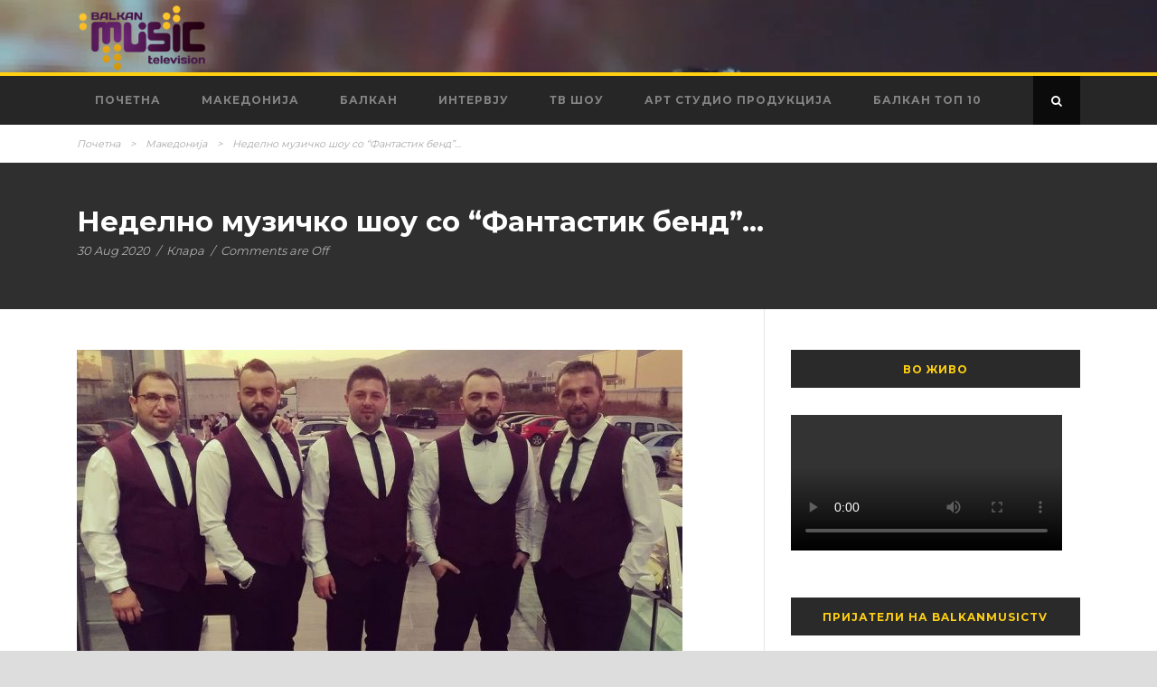

--- FILE ---
content_type: text/html; charset=UTF-8
request_url: http://balkanmusic.tv/%D0%BD%D0%B5%D0%B4%D0%B5%D0%BB%D0%BD%D0%BE-%D0%BC%D1%83%D0%B7%D0%B8%D1%87%D0%BA%D0%BE-%D1%88%D0%BE%D1%83-%D1%81%D0%BE-%D1%84%D0%B0%D0%BD%D1%82%D0%B0%D1%81%D1%82%D0%B8%D0%BA-%D0%B1%D0%B5%D0%BD/
body_size: 13595
content:
<!DOCTYPE html>
<!--[if IE 7]><html class="ie ie7 ltie8 ltie9" dir="ltr" lang="en-US"
	prefix="og: https://ogp.me/ns#" ><![endif]-->
<!--[if IE 8]><html class="ie ie8 ltie9" dir="ltr" lang="en-US"
	prefix="og: https://ogp.me/ns#" ><![endif]-->
<!--[if !(IE 7) | !(IE 8)  ]><!-->
<html dir="ltr" lang="en-US"
	prefix="og: https://ogp.me/ns#" >
<!--<![endif]-->

<head>
	<meta name="google-site-verification" content="goievCyylqcmqH6IA7ZObjaJt-8Jln9Qfa32PFK-t-4" />
	<meta charset="UTF-8" />
	<meta name="viewport" content="initial-scale=1.0" />	
		
	<link rel="pingback" href="http://balkanmusic.tv/xmlrpc.php" />
	<title>Неделно музичко шоу со “Фантастик бенд”… - BalkanMusicTV</title>
<style>
	/* Custom BSA_PRO Styles */

	/* fonts */

	/* form */
	.bsaProOrderingForm {   }
	.bsaProInput input,
	.bsaProInput input[type='file'],
	.bsaProSelectSpace select,
	.bsaProInputsRight .bsaInputInner,
	.bsaProInputsRight .bsaInputInner label {   }
	.bsaProPrice  {  }
	.bsaProDiscount  {   }
	.bsaProOrderingForm .bsaProSubmit,
	.bsaProOrderingForm .bsaProSubmit:hover,
	.bsaProOrderingForm .bsaProSubmit:active {   }

	/* alerts */
	.bsaProAlert,
	.bsaProAlert > a,
	.bsaProAlert > a:hover,
	.bsaProAlert > a:focus {  }
	.bsaProAlertSuccess {  }
	.bsaProAlertFailed {  }

	/* stats */
	.bsaStatsWrapper .ct-chart .ct-series.ct-series-b .ct-bar,
	.bsaStatsWrapper .ct-chart .ct-series.ct-series-b .ct-line,
	.bsaStatsWrapper .ct-chart .ct-series.ct-series-b .ct-point,
	.bsaStatsWrapper .ct-chart .ct-series.ct-series-b .ct-slice.ct-donut { stroke: #673AB7 !important; }

	.bsaStatsWrapper  .ct-chart .ct-series.ct-series-a .ct-bar,
	.bsaStatsWrapper .ct-chart .ct-series.ct-series-a .ct-line,
	.bsaStatsWrapper .ct-chart .ct-series.ct-series-a .ct-point,
	.bsaStatsWrapper .ct-chart .ct-series.ct-series-a .ct-slice.ct-donut { stroke: #FBCD39 !important; }

	/* Custom CSS */
	</style>
		<!-- All in One SEO 4.3.0 - aioseo.com -->
		<meta name="description" content="Она што ни недостасува на сите, блискиот контакт со нашите пријатели и роднини, омилениот бенд со своите изведби и енергијата која ја пренесуваат, сето тоа го носиме во своите сеќавања. И таму длабоко се скриени последната свадба на која сме присуствувале, последниот клупски настап, концерт, веридба, мекици или пак едноставна вечер во кафеана со пријателите." />
		<meta name="robots" content="max-image-preview:large" />
		<link rel="canonical" href="http://balkanmusic.tv/%d0%bd%d0%b5%d0%b4%d0%b5%d0%bb%d0%bd%d0%be-%d0%bc%d1%83%d0%b7%d0%b8%d1%87%d0%ba%d0%be-%d1%88%d0%be%d1%83-%d1%81%d0%be-%d1%84%d0%b0%d0%bd%d1%82%d0%b0%d1%81%d1%82%d0%b8%d0%ba-%d0%b1%d0%b5%d0%bd/" />
		<meta name="generator" content="All in One SEO (AIOSEO) 4.3.0 " />
		<meta property="og:locale" content="en_US" />
		<meta property="og:site_name" content="BalkanMusicTV -" />
		<meta property="og:type" content="article" />
		<meta property="og:title" content="Неделно музичко шоу со “Фантастик бенд”… - BalkanMusicTV" />
		<meta property="og:description" content="Она што ни недостасува на сите, блискиот контакт со нашите пријатели и роднини, омилениот бенд со своите изведби и енергијата која ја пренесуваат, сето тоа го носиме во своите сеќавања. И таму длабоко се скриени последната свадба на која сме присуствувале, последниот клупски настап, концерт, веридба, мекици или пак едноставна вечер во кафеана со пријателите." />
		<meta property="og:url" content="http://balkanmusic.tv/%d0%bd%d0%b5%d0%b4%d0%b5%d0%bb%d0%bd%d0%be-%d0%bc%d1%83%d0%b7%d0%b8%d1%87%d0%ba%d0%be-%d1%88%d0%be%d1%83-%d1%81%d0%be-%d1%84%d0%b0%d0%bd%d1%82%d0%b0%d1%81%d1%82%d0%b8%d0%ba-%d0%b1%d0%b5%d0%bd/" />
		<meta property="article:published_time" content="2020-08-30T08:41:09+00:00" />
		<meta property="article:modified_time" content="2020-08-30T08:41:10+00:00" />
		<meta property="article:publisher" content="https://www.facebook.com/balkanmusic.tv" />
		<meta name="twitter:card" content="summary" />
		<meta name="twitter:title" content="Неделно музичко шоу со “Фантастик бенд”… - BalkanMusicTV" />
		<meta name="twitter:description" content="Она што ни недостасува на сите, блискиот контакт со нашите пријатели и роднини, омилениот бенд со своите изведби и енергијата која ја пренесуваат, сето тоа го носиме во своите сеќавања. И таму длабоко се скриени последната свадба на која сме присуствувале, последниот клупски настап, концерт, веридба, мекици или пак едноставна вечер во кафеана со пријателите." />
		<script type="application/ld+json" class="aioseo-schema">
			{"@context":"https:\/\/schema.org","@graph":[{"@type":"BlogPosting","@id":"http:\/\/balkanmusic.tv\/%d0%bd%d0%b5%d0%b4%d0%b5%d0%bb%d0%bd%d0%be-%d0%bc%d1%83%d0%b7%d0%b8%d1%87%d0%ba%d0%be-%d1%88%d0%be%d1%83-%d1%81%d0%be-%d1%84%d0%b0%d0%bd%d1%82%d0%b0%d1%81%d1%82%d0%b8%d0%ba-%d0%b1%d0%b5%d0%bd\/#blogposting","name":"\u041d\u0435\u0434\u0435\u043b\u043d\u043e \u043c\u0443\u0437\u0438\u0447\u043a\u043e \u0448\u043e\u0443 \u0441\u043e \u201c\u0424\u0430\u043d\u0442\u0430\u0441\u0442\u0438\u043a \u0431\u0435\u043d\u0434\u201d\u2026 - BalkanMusicTV","headline":"\u041d\u0435\u0434\u0435\u043b\u043d\u043e \u043c\u0443\u0437\u0438\u0447\u043a\u043e \u0448\u043e\u0443 \u0441\u043e \u201c\u0424\u0430\u043d\u0442\u0430\u0441\u0442\u0438\u043a \u0431\u0435\u043d\u0434\u201d\u2026","author":{"@id":"http:\/\/balkanmusic.tv\/author\/klara\/#author"},"publisher":{"@id":"http:\/\/balkanmusic.tv\/#organization"},"image":{"@type":"ImageObject","url":"http:\/\/balkanmusic.tv\/wp-content\/uploads\/2020\/08\/Fantastik-bend2.jpg","width":960,"height":821},"datePublished":"2020-08-30T08:41:09+02:00","dateModified":"2020-08-30T08:41:10+02:00","inLanguage":"en-US","mainEntityOfPage":{"@id":"http:\/\/balkanmusic.tv\/%d0%bd%d0%b5%d0%b4%d0%b5%d0%bb%d0%bd%d0%be-%d0%bc%d1%83%d0%b7%d0%b8%d1%87%d0%ba%d0%be-%d1%88%d0%be%d1%83-%d1%81%d0%be-%d1%84%d0%b0%d0%bd%d1%82%d0%b0%d1%81%d1%82%d0%b8%d0%ba-%d0%b1%d0%b5%d0%bd\/#webpage"},"isPartOf":{"@id":"http:\/\/balkanmusic.tv\/%d0%bd%d0%b5%d0%b4%d0%b5%d0%bb%d0%bd%d0%be-%d0%bc%d1%83%d0%b7%d0%b8%d1%87%d0%ba%d0%be-%d1%88%d0%be%d1%83-%d1%81%d0%be-%d1%84%d0%b0%d0%bd%d1%82%d0%b0%d1%81%d1%82%d0%b8%d0%ba-%d0%b1%d0%b5%d0%bd\/#webpage"},"articleSection":"\u041c\u0430\u043a\u0435\u0434\u043e\u043d\u0438\u0458\u0430"},{"@type":"BreadcrumbList","@id":"http:\/\/balkanmusic.tv\/%d0%bd%d0%b5%d0%b4%d0%b5%d0%bb%d0%bd%d0%be-%d0%bc%d1%83%d0%b7%d0%b8%d1%87%d0%ba%d0%be-%d1%88%d0%be%d1%83-%d1%81%d0%be-%d1%84%d0%b0%d0%bd%d1%82%d0%b0%d1%81%d1%82%d0%b8%d0%ba-%d0%b1%d0%b5%d0%bd\/#breadcrumblist","itemListElement":[{"@type":"ListItem","@id":"http:\/\/balkanmusic.tv\/#listItem","position":1,"item":{"@type":"WebPage","@id":"http:\/\/balkanmusic.tv\/","name":"Home","url":"http:\/\/balkanmusic.tv\/"},"nextItem":"http:\/\/balkanmusic.tv\/%d0%bd%d0%b5%d0%b4%d0%b5%d0%bb%d0%bd%d0%be-%d0%bc%d1%83%d0%b7%d0%b8%d1%87%d0%ba%d0%be-%d1%88%d0%be%d1%83-%d1%81%d0%be-%d1%84%d0%b0%d0%bd%d1%82%d0%b0%d1%81%d1%82%d0%b8%d0%ba-%d0%b1%d0%b5%d0%bd\/#listItem"},{"@type":"ListItem","@id":"http:\/\/balkanmusic.tv\/%d0%bd%d0%b5%d0%b4%d0%b5%d0%bb%d0%bd%d0%be-%d0%bc%d1%83%d0%b7%d0%b8%d1%87%d0%ba%d0%be-%d1%88%d0%be%d1%83-%d1%81%d0%be-%d1%84%d0%b0%d0%bd%d1%82%d0%b0%d1%81%d1%82%d0%b8%d0%ba-%d0%b1%d0%b5%d0%bd\/#listItem","position":2,"item":{"@type":"WebPage","@id":"http:\/\/balkanmusic.tv\/%d0%bd%d0%b5%d0%b4%d0%b5%d0%bb%d0%bd%d0%be-%d0%bc%d1%83%d0%b7%d0%b8%d1%87%d0%ba%d0%be-%d1%88%d0%be%d1%83-%d1%81%d0%be-%d1%84%d0%b0%d0%bd%d1%82%d0%b0%d1%81%d1%82%d0%b8%d0%ba-%d0%b1%d0%b5%d0%bd\/","name":"\u041d\u0435\u0434\u0435\u043b\u043d\u043e \u043c\u0443\u0437\u0438\u0447\u043a\u043e \u0448\u043e\u0443 \u0441\u043e \u201c\u0424\u0430\u043d\u0442\u0430\u0441\u0442\u0438\u043a \u0431\u0435\u043d\u0434\u201d\u2026","description":"\u041e\u043d\u0430 \u0448\u0442\u043e \u043d\u0438 \u043d\u0435\u0434\u043e\u0441\u0442\u0430\u0441\u0443\u0432\u0430 \u043d\u0430 \u0441\u0438\u0442\u0435, \u0431\u043b\u0438\u0441\u043a\u0438\u043e\u0442 \u043a\u043e\u043d\u0442\u0430\u043a\u0442 \u0441\u043e \u043d\u0430\u0448\u0438\u0442\u0435 \u043f\u0440\u0438\u0458\u0430\u0442\u0435\u043b\u0438 \u0438 \u0440\u043e\u0434\u043d\u0438\u043d\u0438, \u043e\u043c\u0438\u043b\u0435\u043d\u0438\u043e\u0442 \u0431\u0435\u043d\u0434 \u0441\u043e \u0441\u0432\u043e\u0438\u0442\u0435 \u0438\u0437\u0432\u0435\u0434\u0431\u0438 \u0438 \u0435\u043d\u0435\u0440\u0433\u0438\u0458\u0430\u0442\u0430 \u043a\u043e\u0458\u0430 \u0458\u0430 \u043f\u0440\u0435\u043d\u0435\u0441\u0443\u0432\u0430\u0430\u0442, \u0441\u0435\u0442\u043e \u0442\u043e\u0430 \u0433\u043e \u043d\u043e\u0441\u0438\u043c\u0435 \u0432\u043e \u0441\u0432\u043e\u0438\u0442\u0435 \u0441\u0435\u045c\u0430\u0432\u0430\u045a\u0430. \u0418 \u0442\u0430\u043c\u0443 \u0434\u043b\u0430\u0431\u043e\u043a\u043e \u0441\u0435 \u0441\u043a\u0440\u0438\u0435\u043d\u0438 \u043f\u043e\u0441\u043b\u0435\u0434\u043d\u0430\u0442\u0430 \u0441\u0432\u0430\u0434\u0431\u0430 \u043d\u0430 \u043a\u043e\u0458\u0430 \u0441\u043c\u0435 \u043f\u0440\u0438\u0441\u0443\u0441\u0442\u0432\u0443\u0432\u0430\u043b\u0435, \u043f\u043e\u0441\u043b\u0435\u0434\u043d\u0438\u043e\u0442 \u043a\u043b\u0443\u043f\u0441\u043a\u0438 \u043d\u0430\u0441\u0442\u0430\u043f, \u043a\u043e\u043d\u0446\u0435\u0440\u0442, \u0432\u0435\u0440\u0438\u0434\u0431\u0430, \u043c\u0435\u043a\u0438\u0446\u0438 \u0438\u043b\u0438 \u043f\u0430\u043a \u0435\u0434\u043d\u043e\u0441\u0442\u0430\u0432\u043d\u0430 \u0432\u0435\u0447\u0435\u0440 \u0432\u043e \u043a\u0430\u0444\u0435\u0430\u043d\u0430 \u0441\u043e \u043f\u0440\u0438\u0458\u0430\u0442\u0435\u043b\u0438\u0442\u0435.","url":"http:\/\/balkanmusic.tv\/%d0%bd%d0%b5%d0%b4%d0%b5%d0%bb%d0%bd%d0%be-%d0%bc%d1%83%d0%b7%d0%b8%d1%87%d0%ba%d0%be-%d1%88%d0%be%d1%83-%d1%81%d0%be-%d1%84%d0%b0%d0%bd%d1%82%d0%b0%d1%81%d1%82%d0%b8%d0%ba-%d0%b1%d0%b5%d0%bd\/"},"previousItem":"http:\/\/balkanmusic.tv\/#listItem"}]},{"@type":"Organization","@id":"http:\/\/balkanmusic.tv\/#organization","name":"BalkanMusicTV","url":"http:\/\/balkanmusic.tv\/","sameAs":["https:\/\/www.facebook.com\/balkanmusic.tv"]},{"@type":"Person","@id":"http:\/\/balkanmusic.tv\/author\/klara\/#author","url":"http:\/\/balkanmusic.tv\/author\/klara\/","name":"\u041a\u043b\u0430\u0440\u0430"},{"@type":"WebPage","@id":"http:\/\/balkanmusic.tv\/%d0%bd%d0%b5%d0%b4%d0%b5%d0%bb%d0%bd%d0%be-%d0%bc%d1%83%d0%b7%d0%b8%d1%87%d0%ba%d0%be-%d1%88%d0%be%d1%83-%d1%81%d0%be-%d1%84%d0%b0%d0%bd%d1%82%d0%b0%d1%81%d1%82%d0%b8%d0%ba-%d0%b1%d0%b5%d0%bd\/#webpage","url":"http:\/\/balkanmusic.tv\/%d0%bd%d0%b5%d0%b4%d0%b5%d0%bb%d0%bd%d0%be-%d0%bc%d1%83%d0%b7%d0%b8%d1%87%d0%ba%d0%be-%d1%88%d0%be%d1%83-%d1%81%d0%be-%d1%84%d0%b0%d0%bd%d1%82%d0%b0%d1%81%d1%82%d0%b8%d0%ba-%d0%b1%d0%b5%d0%bd\/","name":"\u041d\u0435\u0434\u0435\u043b\u043d\u043e \u043c\u0443\u0437\u0438\u0447\u043a\u043e \u0448\u043e\u0443 \u0441\u043e \u201c\u0424\u0430\u043d\u0442\u0430\u0441\u0442\u0438\u043a \u0431\u0435\u043d\u0434\u201d\u2026 - BalkanMusicTV","description":"\u041e\u043d\u0430 \u0448\u0442\u043e \u043d\u0438 \u043d\u0435\u0434\u043e\u0441\u0442\u0430\u0441\u0443\u0432\u0430 \u043d\u0430 \u0441\u0438\u0442\u0435, \u0431\u043b\u0438\u0441\u043a\u0438\u043e\u0442 \u043a\u043e\u043d\u0442\u0430\u043a\u0442 \u0441\u043e \u043d\u0430\u0448\u0438\u0442\u0435 \u043f\u0440\u0438\u0458\u0430\u0442\u0435\u043b\u0438 \u0438 \u0440\u043e\u0434\u043d\u0438\u043d\u0438, \u043e\u043c\u0438\u043b\u0435\u043d\u0438\u043e\u0442 \u0431\u0435\u043d\u0434 \u0441\u043e \u0441\u0432\u043e\u0438\u0442\u0435 \u0438\u0437\u0432\u0435\u0434\u0431\u0438 \u0438 \u0435\u043d\u0435\u0440\u0433\u0438\u0458\u0430\u0442\u0430 \u043a\u043e\u0458\u0430 \u0458\u0430 \u043f\u0440\u0435\u043d\u0435\u0441\u0443\u0432\u0430\u0430\u0442, \u0441\u0435\u0442\u043e \u0442\u043e\u0430 \u0433\u043e \u043d\u043e\u0441\u0438\u043c\u0435 \u0432\u043e \u0441\u0432\u043e\u0438\u0442\u0435 \u0441\u0435\u045c\u0430\u0432\u0430\u045a\u0430. \u0418 \u0442\u0430\u043c\u0443 \u0434\u043b\u0430\u0431\u043e\u043a\u043e \u0441\u0435 \u0441\u043a\u0440\u0438\u0435\u043d\u0438 \u043f\u043e\u0441\u043b\u0435\u0434\u043d\u0430\u0442\u0430 \u0441\u0432\u0430\u0434\u0431\u0430 \u043d\u0430 \u043a\u043e\u0458\u0430 \u0441\u043c\u0435 \u043f\u0440\u0438\u0441\u0443\u0441\u0442\u0432\u0443\u0432\u0430\u043b\u0435, \u043f\u043e\u0441\u043b\u0435\u0434\u043d\u0438\u043e\u0442 \u043a\u043b\u0443\u043f\u0441\u043a\u0438 \u043d\u0430\u0441\u0442\u0430\u043f, \u043a\u043e\u043d\u0446\u0435\u0440\u0442, \u0432\u0435\u0440\u0438\u0434\u0431\u0430, \u043c\u0435\u043a\u0438\u0446\u0438 \u0438\u043b\u0438 \u043f\u0430\u043a \u0435\u0434\u043d\u043e\u0441\u0442\u0430\u0432\u043d\u0430 \u0432\u0435\u0447\u0435\u0440 \u0432\u043e \u043a\u0430\u0444\u0435\u0430\u043d\u0430 \u0441\u043e \u043f\u0440\u0438\u0458\u0430\u0442\u0435\u043b\u0438\u0442\u0435.","inLanguage":"en-US","isPartOf":{"@id":"http:\/\/balkanmusic.tv\/#website"},"breadcrumb":{"@id":"http:\/\/balkanmusic.tv\/%d0%bd%d0%b5%d0%b4%d0%b5%d0%bb%d0%bd%d0%be-%d0%bc%d1%83%d0%b7%d0%b8%d1%87%d0%ba%d0%be-%d1%88%d0%be%d1%83-%d1%81%d0%be-%d1%84%d0%b0%d0%bd%d1%82%d0%b0%d1%81%d1%82%d0%b8%d0%ba-%d0%b1%d0%b5%d0%bd\/#breadcrumblist"},"author":{"@id":"http:\/\/balkanmusic.tv\/author\/klara\/#author"},"creator":{"@id":"http:\/\/balkanmusic.tv\/author\/klara\/#author"},"image":{"@type":"ImageObject","url":"http:\/\/balkanmusic.tv\/wp-content\/uploads\/2020\/08\/Fantastik-bend2.jpg","@id":"http:\/\/balkanmusic.tv\/#mainImage","width":960,"height":821},"primaryImageOfPage":{"@id":"http:\/\/balkanmusic.tv\/%d0%bd%d0%b5%d0%b4%d0%b5%d0%bb%d0%bd%d0%be-%d0%bc%d1%83%d0%b7%d0%b8%d1%87%d0%ba%d0%be-%d1%88%d0%be%d1%83-%d1%81%d0%be-%d1%84%d0%b0%d0%bd%d1%82%d0%b0%d1%81%d1%82%d0%b8%d0%ba-%d0%b1%d0%b5%d0%bd\/#mainImage"},"datePublished":"2020-08-30T08:41:09+02:00","dateModified":"2020-08-30T08:41:10+02:00"},{"@type":"WebSite","@id":"http:\/\/balkanmusic.tv\/#website","url":"http:\/\/balkanmusic.tv\/","name":"BalkanMusicTV","inLanguage":"en-US","publisher":{"@id":"http:\/\/balkanmusic.tv\/#organization"}}]}
		</script>
		<!-- All in One SEO -->


<!-- Ads on this site are served by WP PRO Advertising System - All In One Ad Manager v5.3.2 - wordpress-advertising.tunasite.com -->
<!-- / WP PRO Advertising System - All In One Ad Manager. -->

<link rel='dns-prefetch' href='//vjs.zencdn.net' />
<link rel='dns-prefetch' href='//fonts.googleapis.com' />
<link rel='dns-prefetch' href='//s.w.org' />
<link rel="alternate" type="application/rss+xml" title="BalkanMusicTV &raquo; Feed" href="http://balkanmusic.tv/feed/" />
<link rel="alternate" type="application/rss+xml" title="BalkanMusicTV &raquo; Comments Feed" href="http://balkanmusic.tv/comments/feed/" />
		<!-- This site uses the Google Analytics by MonsterInsights plugin v8.12.1 - Using Analytics tracking - https://www.monsterinsights.com/ -->
		<!-- Note: MonsterInsights is not currently configured on this site. The site owner needs to authenticate with Google Analytics in the MonsterInsights settings panel. -->
					<!-- No UA code set -->
				<!-- / Google Analytics by MonsterInsights -->
				<script type="text/javascript">
			window._wpemojiSettings = {"baseUrl":"https:\/\/s.w.org\/images\/core\/emoji\/12.0.0-1\/72x72\/","ext":".png","svgUrl":"https:\/\/s.w.org\/images\/core\/emoji\/12.0.0-1\/svg\/","svgExt":".svg","source":{"concatemoji":"http:\/\/balkanmusic.tv\/wp-includes\/js\/wp-emoji-release.min.js?ver=5.3.20"}};
			!function(e,a,t){var n,r,o,i=a.createElement("canvas"),p=i.getContext&&i.getContext("2d");function s(e,t){var a=String.fromCharCode;p.clearRect(0,0,i.width,i.height),p.fillText(a.apply(this,e),0,0);e=i.toDataURL();return p.clearRect(0,0,i.width,i.height),p.fillText(a.apply(this,t),0,0),e===i.toDataURL()}function c(e){var t=a.createElement("script");t.src=e,t.defer=t.type="text/javascript",a.getElementsByTagName("head")[0].appendChild(t)}for(o=Array("flag","emoji"),t.supports={everything:!0,everythingExceptFlag:!0},r=0;r<o.length;r++)t.supports[o[r]]=function(e){if(!p||!p.fillText)return!1;switch(p.textBaseline="top",p.font="600 32px Arial",e){case"flag":return s([127987,65039,8205,9895,65039],[127987,65039,8203,9895,65039])?!1:!s([55356,56826,55356,56819],[55356,56826,8203,55356,56819])&&!s([55356,57332,56128,56423,56128,56418,56128,56421,56128,56430,56128,56423,56128,56447],[55356,57332,8203,56128,56423,8203,56128,56418,8203,56128,56421,8203,56128,56430,8203,56128,56423,8203,56128,56447]);case"emoji":return!s([55357,56424,55356,57342,8205,55358,56605,8205,55357,56424,55356,57340],[55357,56424,55356,57342,8203,55358,56605,8203,55357,56424,55356,57340])}return!1}(o[r]),t.supports.everything=t.supports.everything&&t.supports[o[r]],"flag"!==o[r]&&(t.supports.everythingExceptFlag=t.supports.everythingExceptFlag&&t.supports[o[r]]);t.supports.everythingExceptFlag=t.supports.everythingExceptFlag&&!t.supports.flag,t.DOMReady=!1,t.readyCallback=function(){t.DOMReady=!0},t.supports.everything||(n=function(){t.readyCallback()},a.addEventListener?(a.addEventListener("DOMContentLoaded",n,!1),e.addEventListener("load",n,!1)):(e.attachEvent("onload",n),a.attachEvent("onreadystatechange",function(){"complete"===a.readyState&&t.readyCallback()})),(n=t.source||{}).concatemoji?c(n.concatemoji):n.wpemoji&&n.twemoji&&(c(n.twemoji),c(n.wpemoji)))}(window,document,window._wpemojiSettings);
		</script>
		<!-- balkanmusic.tv is managing ads with Advanced Ads 1.39.4 – https://wpadvancedads.com/ --><script id="balka-ready">
			window.advanced_ads_ready=function(e,a){a=a||"complete";var d=function(e){return"interactive"===a?"loading"!==e:"complete"===e};d(document.readyState)?e():document.addEventListener("readystatechange",(function(a){d(a.target.readyState)&&e()}),{once:"interactive"===a})},window.advanced_ads_ready_queue=window.advanced_ads_ready_queue||[];		</script>
		<style type="text/css">
img.wp-smiley,
img.emoji {
	display: inline !important;
	border: none !important;
	box-shadow: none !important;
	height: 1em !important;
	width: 1em !important;
	margin: 0 .07em !important;
	vertical-align: -0.1em !important;
	background: none !important;
	padding: 0 !important;
}
</style>
	<link rel='stylesheet' id='wp-block-library-css'  href='http://balkanmusic.tv/wp-includes/css/dist/block-library/style.min.css?ver=5.3.20' type='text/css' media='all' />
<link rel='stylesheet' id='svp_block_free-style-css-css'  href='http://balkanmusic.tv/wp-content/plugins/super-video-player/admin/blocks/dist/blocks.style.build.css' type='text/css' media='all' />
<link rel='stylesheet' id='bradmax-player-css'  href='http://balkanmusic.tv/wp-content/plugins/bradmax-player/assets/css/style.css?ver=5.3.20' type='text/css' media='all' />
<link rel='stylesheet' id='buy_sell_ads_pro_main_stylesheet-css'  href='http://balkanmusic.tv/wp-content/plugins/bsa-plugin-pro-scripteo/frontend/css/asset/style.css?v=4.3.22&#038;ver=5.3.20' type='text/css' media='all' />
<link rel='stylesheet' id='buy_sell_ads_pro_user_panel-css'  href='http://balkanmusic.tv/wp-content/plugins/bsa-plugin-pro-scripteo/frontend/css/asset/user-panel.css?ver=5.3.20' type='text/css' media='all' />
<link rel='stylesheet' id='buy_sell_ads_pro_template_stylesheet-css'  href='http://balkanmusic.tv/wp-content/plugins/bsa-plugin-pro-scripteo/frontend/css/all.css?ver=5.3.20' type='text/css' media='all' />
<link rel='stylesheet' id='buy_sell_ads_pro_animate_stylesheet-css'  href='http://balkanmusic.tv/wp-content/plugins/bsa-plugin-pro-scripteo/frontend/css/asset/animate.css?ver=5.3.20' type='text/css' media='all' />
<link rel='stylesheet' id='buy_sell_ads_pro_chart_stylesheet-css'  href='http://balkanmusic.tv/wp-content/plugins/bsa-plugin-pro-scripteo/frontend/css/asset/chart.css?ver=5.3.20' type='text/css' media='all' />
<link rel='stylesheet' id='buy_sell_ads_pro_carousel_stylesheet-css'  href='http://balkanmusic.tv/wp-content/plugins/bsa-plugin-pro-scripteo/frontend/css/asset/bsa.carousel.css?ver=5.3.20' type='text/css' media='all' />
<link rel='stylesheet' id='buy_sell_ads_pro_materialize_stylesheet-css'  href='http://balkanmusic.tv/wp-content/plugins/bsa-plugin-pro-scripteo/frontend/css/asset/material-design.css?ver=5.3.20' type='text/css' media='all' />
<link rel='stylesheet' id='jquery-ui-css'  href='http://balkanmusic.tv/wp-content/plugins/bsa-plugin-pro-scripteo/frontend/css/asset/ui-datapicker.css?ver=5.3.20' type='text/css' media='all' />
<link rel='stylesheet' id='contact-form-7-css'  href='http://balkanmusic.tv/wp-content/plugins/contact-form-7/includes/css/styles.css?ver=5.1.6' type='text/css' media='all' />
<link rel='stylesheet' id='bplugins-plyrio-css'  href='http://balkanmusic.tv/wp-content/plugins/super-video-player//public/css/player-style.css?ver=1.6.11' type='text/css' media='all' />
<link rel='stylesheet' id='videojs-css'  href='//vjs.zencdn.net/5.9.2/video-js.css?ver=5.3.20' type='text/css' media='all' />
<link rel='stylesheet' id='videojs-style-css'  href='http://balkanmusic.tv/wp-content/plugins/videojs-hls-player/videojs-hls-player.css?ver=5.3.20' type='text/css' media='all' />
<link rel='stylesheet' id='videojs-airplay-css'  href='http://balkanmusic.tv/wp-content/plugins/videojs-hls-player/videojs-airplay/videojs.airplay.css?ver=5.3.20' type='text/css' media='all' />
<link rel='stylesheet' id='WPPAS_VBC_BNR_STYLE-css'  href='http://balkanmusic.tv/wp-content/plugins/wppas/public/assets/css/vbc/wppas_vbc_bnr.css?ver=5.3.2' type='text/css' media='all' />
<link rel='stylesheet' id='style-css'  href='http://balkanmusic.tv/wp-content/themes/urbanmag/style.css?ver=5.3.20' type='text/css' media='all' />
<link rel='stylesheet' id='Montserrat-google-font-css'  href='http://fonts.googleapis.com/css?family=Montserrat%3Aregular%2C700&#038;subset=latin&#038;ver=5.3.20' type='text/css' media='all' />
<link rel='stylesheet' id='superfish-css'  href='http://balkanmusic.tv/wp-content/themes/urbanmag/plugins/superfish/css/superfish.css?ver=5.3.20' type='text/css' media='all' />
<link rel='stylesheet' id='dlmenu-css'  href='http://balkanmusic.tv/wp-content/themes/urbanmag/plugins/dl-menu/component.css?ver=5.3.20' type='text/css' media='all' />
<link rel='stylesheet' id='font-awesome-css'  href='http://balkanmusic.tv/wp-content/themes/urbanmag/plugins/font-awesome-new/css/font-awesome.min.css?ver=5.3.20' type='text/css' media='all' />
<link rel='stylesheet' id='jquery-fancybox-css'  href='http://balkanmusic.tv/wp-content/themes/urbanmag/plugins/fancybox/jquery.fancybox.css?ver=5.3.20' type='text/css' media='all' />
<link rel='stylesheet' id='flexslider-css'  href='http://balkanmusic.tv/wp-content/themes/urbanmag/plugins/flexslider/flexslider.css?ver=5.3.20' type='text/css' media='all' />
<link rel='stylesheet' id='style-responsive-css'  href='http://balkanmusic.tv/wp-content/themes/urbanmag/stylesheet/style-responsive.css?ver=5.3.20' type='text/css' media='all' />
<link rel='stylesheet' id='style-custom-css'  href='http://balkanmusic.tv/wp-content/themes/urbanmag/stylesheet/style-custom.css?ver=5.3.20' type='text/css' media='all' />
<script type='text/javascript' src='http://balkanmusic.tv/wp-includes/js/jquery/jquery.js?ver=1.12.4-wp'></script>
<script type='text/javascript' src='http://balkanmusic.tv/wp-includes/js/jquery/jquery-migrate.min.js?ver=1.4.1'></script>
<script type='text/javascript' src='http://balkanmusic.tv/wp-includes/js/plupload/moxie.min.js?ver=1.3.5'></script>
<script type='text/javascript' src='http://balkanmusic.tv/wp-includes/js/plupload/plupload.min.js?ver=2.1.9'></script>
<script type='text/javascript'>
/* <![CDATA[ */
var pluploadL10n = {"queue_limit_exceeded":"You have attempted to queue too many files.","file_exceeds_size_limit":"%s exceeds the maximum upload size for this site.","zero_byte_file":"This file is empty. Please try another.","invalid_filetype":"Sorry, this file type is not permitted for security reasons.","not_an_image":"This file is not an image. Please try another.","image_memory_exceeded":"Memory exceeded. Please try another smaller file.","image_dimensions_exceeded":"This is larger than the maximum size. Please try another.","default_error":"An error occurred in the upload. Please try again later.","missing_upload_url":"There was a configuration error. Please contact the server administrator.","upload_limit_exceeded":"You may only upload 1 file.","http_error":"Unexpected response from the server. The file may have been uploaded successfully. Check in the Media Library or reload the page.","http_error_image":"Post-processing of the image failed. If this is a photo or a large image, please scale it down to 2500 pixels and upload it again.","upload_failed":"Upload failed.","big_upload_failed":"Please try uploading this file with the %1$sbrowser uploader%2$s.","big_upload_queued":"%s exceeds the maximum upload size for the multi-file uploader when used in your browser.","io_error":"IO error.","security_error":"Security error.","file_cancelled":"File canceled.","upload_stopped":"Upload stopped.","dismiss":"Dismiss","crunching":"Crunching\u2026","deleted":"moved to the trash.","error_uploading":"\u201c%s\u201d has failed to upload."};
/* ]]> */
</script>
<script type='text/javascript' src='http://balkanmusic.tv/wp-includes/js/plupload/handlers.min.js?ver=5.3.20'></script>
<script type='text/javascript'>
/* <![CDATA[ */
var wppas_vbc_upload = {"ajaxurl":"http:\/\/balkanmusic.tv\/wp-admin\/admin-ajax.php","nonce":"d9afe6ed8a","remove":"ba359c3b88","number":"1","upload_enabled":"1","confirmMsg":"Are you sure you want to delete this?","plupload":{"runtimes":"html5,flash,html4","browse_button":"wppas-vbc-uploader","container":"wppas-vbc-upload-container","file_data_name":"wppas_vbc_upload_file","max_file_size":"100000000b","url":"http:\/\/balkanmusic.tv\/wp-admin\/admin-ajax.php?action=wppas_vbc_upload&nonce=9ea45bc0c8","flash_swf_url":"http:\/\/balkanmusic.tv\/wp-includes\/js\/plupload\/plupload.flash.swf","filters":[{"title":"Allowed Files","extensions":"jpg,gif,png"}],"multipart":true,"urlstream_upload":true,"multipart_params":{"upload_folder":""}}};
/* ]]> */
</script>
<script type='text/javascript' src='http://balkanmusic.tv/wp-content/plugins/wppas/public/assets/js/vbc/AjaxUpload.js?ver=5.3.20'></script>
<script type='text/javascript' src='http://balkanmusic.tv/wp-content/plugins/bradmax-player/assets/js/bradmax_player.js?ver=1672964047'></script>
<script type='text/javascript'>
/* <![CDATA[ */
var thickboxL10n = {"next":"Next >","prev":"< Prev","image":"Image","of":"of","close":"Close","noiframes":"This feature requires inline frames. You have iframes disabled or your browser does not support them.","loadingAnimation":"http:\/\/balkanmusic.tv\/wp-includes\/js\/thickbox\/loadingAnimation.gif"};
/* ]]> */
</script>
<script type='text/javascript' src='http://balkanmusic.tv/wp-includes/js/thickbox/thickbox.js?ver=3.1-20121105'></script>
<script type='text/javascript' src='http://balkanmusic.tv/wp-includes/js/underscore.min.js?ver=1.8.3'></script>
<script type='text/javascript' src='http://balkanmusic.tv/wp-includes/js/shortcode.min.js?ver=5.3.20'></script>
<script type='text/javascript' src='http://balkanmusic.tv/wp-admin/js/media-upload.min.js?ver=5.3.20'></script>
<script type='text/javascript' src='http://balkanmusic.tv/wp-content/plugins/bsa-plugin-pro-scripteo/frontend/js/script.js?ver=5.3.20'></script>
<script type='text/javascript' src='http://balkanmusic.tv/wp-content/plugins/bsa-plugin-pro-scripteo/frontend/js/jquery.viewportchecker.js?ver=5.3.20'></script>
<script type='text/javascript' src='http://balkanmusic.tv/wp-content/plugins/bsa-plugin-pro-scripteo/frontend/js/chart.js?ver=5.3.20'></script>
<script type='text/javascript' src='http://balkanmusic.tv/wp-content/plugins/bsa-plugin-pro-scripteo/frontend/js/bsa.carousel.js?ver=5.3.20'></script>
<script type='text/javascript' src='http://balkanmusic.tv/wp-content/plugins/bsa-plugin-pro-scripteo/frontend/js/jquery.simplyscroll.js?ver=5.3.20'></script>
<script type='text/javascript' src='http://balkanmusic.tv/wp-content/plugins/super-video-player//public/js/super-video.js?ver=1.6.11'></script>
<script type='text/javascript' src='//vjs.zencdn.net/ie8/1.1.2/videojs-ie8.min.js?ver=1.0.2'></script>
<script type='text/javascript' src='http://balkanmusic.tv/wp-content/plugins/wppas/templates/js/advertising.js?ver=5.3.20'></script>
<script type='text/javascript' src='http://balkanmusic.tv/wp-content/plugins/jw-player-7-for-wp/js/jwppp.js?ver=5.3.20'></script>
<script type='text/javascript'>
/* <![CDATA[ */
var data = {"licence":""};
/* ]]> */
</script>
<script type='text/javascript' src='http://balkanmusic.tv/wp-content/plugins/jw-player-7-for-wp/js/jwppp-licence.js?ver=5.3.20'></script>
<link rel='https://api.w.org/' href='http://balkanmusic.tv/wp-json/' />
<link rel="EditURI" type="application/rsd+xml" title="RSD" href="http://balkanmusic.tv/xmlrpc.php?rsd" />
<link rel="wlwmanifest" type="application/wlwmanifest+xml" href="http://balkanmusic.tv/wp-includes/wlwmanifest.xml" /> 
<link rel='prev' title='“Лешочки Фолк Фест” – празник на музиката, вербата и љубовта&#8230;' href='http://balkanmusic.tv/%d0%bb%d0%b5%d1%88%d0%be%d1%87%d0%ba%d0%b8-%d1%84%d0%be%d0%bb%d0%ba-%d1%84%d0%b5%d1%81%d1%82-%d0%bf%d1%80%d0%b0%d0%b7%d0%bd%d0%b8%d0%ba-%d0%bd%d0%b0-%d0%bc%d1%83%d0%b7/' />
<link rel='next' title='Фестивал на народни инструменти и песни “Пеце Атанасовски” – традиција која не смее да згасне&#8230;' href='http://balkanmusic.tv/%d1%84%d0%b5%d1%81%d1%82%d0%b8%d0%b2%d0%b0%d0%bb-%d0%bd%d0%b0-%d0%bd%d0%b0%d1%80%d0%be%d0%b4%d0%bd%d0%b8-%d0%b8%d0%bd%d1%81%d1%82%d1%80%d1%83%d0%bc%d0%b5%d0%bd%d1%82%d0%b8-%d0%b8-%d0%bf%d0%b5%d1%81/' />
<meta name="generator" content="WordPress 5.3.20" />
<link rel='shortlink' href='http://balkanmusic.tv/?p=1479' />
<link rel="alternate" type="application/json+oembed" href="http://balkanmusic.tv/wp-json/oembed/1.0/embed?url=http%3A%2F%2Fbalkanmusic.tv%2F%25d0%25bd%25d0%25b5%25d0%25b4%25d0%25b5%25d0%25bb%25d0%25bd%25d0%25be-%25d0%25bc%25d1%2583%25d0%25b7%25d0%25b8%25d1%2587%25d0%25ba%25d0%25be-%25d1%2588%25d0%25be%25d1%2583-%25d1%2581%25d0%25be-%25d1%2584%25d0%25b0%25d0%25bd%25d1%2582%25d0%25b0%25d1%2581%25d1%2582%25d0%25b8%25d0%25ba-%25d0%25b1%25d0%25b5%25d0%25bd%2F" />
<link rel="alternate" type="text/xml+oembed" href="http://balkanmusic.tv/wp-json/oembed/1.0/embed?url=http%3A%2F%2Fbalkanmusic.tv%2F%25d0%25bd%25d0%25b5%25d0%25b4%25d0%25b5%25d0%25bb%25d0%25bd%25d0%25be-%25d0%25bc%25d1%2583%25d0%25b7%25d0%25b8%25d1%2587%25d0%25ba%25d0%25be-%25d1%2588%25d0%25be%25d1%2583-%25d1%2581%25d0%25be-%25d1%2584%25d0%25b0%25d0%25bd%25d1%2582%25d0%25b0%25d1%2581%25d1%2582%25d0%25b8%25d0%25ba-%25d0%25b1%25d0%25b5%25d0%25bd%2F&#038;format=xml" />

<!-- This site is embedding HLS video using Video.js HLS Plugin v1.0.2 - https://www.socialite-media.com/videojs-hls-player-for-wordpress -->

<!-- load the script for older ie version -->
<!--[if lt IE 9]>
<script src="http://balkanmusic.tv/wp-content/themes/urbanmag/javascript/html5.js" type="text/javascript"></script>
<script src="http://balkanmusic.tv/wp-content/themes/urbanmag/plugins/easy-pie-chart/excanvas.js" type="text/javascript"></script>
<![endif]-->
<link rel="icon" href="http://balkanmusic.tv/wp-content/uploads/2020/02/cropped-Balkan-Music-logoOK-32x32.png" sizes="32x32" />
<link rel="icon" href="http://balkanmusic.tv/wp-content/uploads/2020/02/cropped-Balkan-Music-logoOK-192x192.png" sizes="192x192" />
<link rel="apple-touch-icon-precomposed" href="http://balkanmusic.tv/wp-content/uploads/2020/02/cropped-Balkan-Music-logoOK-180x180.png" />
<meta name="msapplication-TileImage" content="http://balkanmusic.tv/wp-content/uploads/2020/02/cropped-Balkan-Music-logoOK-270x270.png" />
		<style type="text/css" id="wp-custom-css">
			.gdlr-styled-box-body {
    padding: 0px 0px 25px;
}		</style>
			<!-- Global site tag (gtag.js) - Google Analytics -->
<script async src="https://www.googletagmanager.com/gtag/js?id=UA-164066264-1"></script>
<script>
  window.dataLayer = window.dataLayer || [];
  function gtag(){dataLayer.push(arguments);}
  gtag('js', new Date());

  gtag('config', 'UA-164066264-1');
</script>


</head>

<body class="post-template-default single single-post postid-1479 single-format-standard aa-prefix-balka-">
<div class="body-wrapper  style-header-1 float-menu float-sidebar" data-home="http://balkanmusic.tv" >
		
	<!-- top navigation -->
		
	
		<header class="gdlr-header-wrapper normal-header"  >

		<!-- logo -->
		<div class="gdlr-header-container container">
			<div class="gdlr-header-inner">
				<!-- logo -->
				<div class="gdlr-logo">
					<a href="http://balkanmusic.tv" >
						<img src="http://balkanmusic.tv/wp-content/uploads/2025/02/BalkanMusicTelevision.png" alt="" width="1444" height="784" />					</a>
					<div class="gdlr-responsive-navigation dl-menuwrapper" id="gdlr-responsive-navigation" ><button class="dl-trigger">Open Menu</button><ul id="menu-menu-1" class="dl-menu gdlr-main-mobile-menu"><li id="menu-item-16" class="menu-item menu-item-type-custom menu-item-object-custom menu-item-home menu-item-16"><a href="http://balkanmusic.tv/">Почетна</a></li>
<li id="menu-item-18" class="menu-item menu-item-type-taxonomy menu-item-object-category current-post-ancestor current-menu-parent current-post-parent menu-item-18"><a href="http://balkanmusic.tv/category/%d0%bc%d0%b0%d0%ba%d0%b5%d0%b4%d0%be%d0%bd%d0%b8%d1%98%d0%b0/">Македонија</a></li>
<li id="menu-item-27" class="menu-item menu-item-type-taxonomy menu-item-object-category menu-item-27"><a href="http://balkanmusic.tv/category/%d0%b1%d0%b0%d0%bb%d0%ba%d0%b0%d0%bd/">Балкан</a></li>
<li id="menu-item-5043" class="menu-item menu-item-type-taxonomy menu-item-object-category menu-item-5043"><a href="http://balkanmusic.tv/category/%d0%b8%d0%bd%d1%82%d0%b5%d1%80%d0%b2%d1%98%d1%83/">Интервју</a></li>
<li id="menu-item-4994" class="menu-item menu-item-type-taxonomy menu-item-object-category menu-item-4994"><a href="http://balkanmusic.tv/category/tv-show/">ТВ Шоу</a></li>
<li id="menu-item-5008" class="menu-item menu-item-type-taxonomy menu-item-object-category menu-item-5008"><a href="http://balkanmusic.tv/category/art-studio-produkcija/">Арт Студио Продукција</a></li>
<li id="menu-item-5097" class="menu-item menu-item-type-post_type menu-item-object-page menu-item-5097"><a href="http://balkanmusic.tv/balkan-top-10/">Балкан ТОП 10</a></li>
</ul></div>				</div>
				<div class="gdlr-logo-right-banner"><a href="#" target="_blank" ></a></div>				<div class="clear"></div>
			</div>
		</div>
		<!-- navigation -->
		<div id="gdlr-header-substitute" ></div><div class="gdlr-navigation-wrapper"><div class="gdlr-navigation-container container"><div class="gdlr-navigation-gimmick" id="gdlr-navigation-gimmick"></div><nav class="gdlr-navigation gdlr-align-left" id="gdlr-main-navigation" role="navigation"><ul id="menu-menu-2" class="sf-menu gdlr-main-menu"><li  class="menu-item menu-item-type-custom menu-item-object-custom menu-item-home menu-item-16menu-item menu-item-type-custom menu-item-object-custom menu-item-home menu-item-16 gdlr-normal-menu"><a href="http://balkanmusic.tv/">Почетна</a></li>
<li  class="menu-item menu-item-type-taxonomy menu-item-object-category current-post-ancestor current-menu-parent current-post-parent menu-item-18menu-item menu-item-type-taxonomy menu-item-object-category current-post-ancestor current-menu-parent current-post-parent menu-item-18 gdlr-normal-menu"><a href="http://balkanmusic.tv/category/%d0%bc%d0%b0%d0%ba%d0%b5%d0%b4%d0%be%d0%bd%d0%b8%d1%98%d0%b0/">Македонија</a></li>
<li  class="menu-item menu-item-type-taxonomy menu-item-object-category menu-item-27menu-item menu-item-type-taxonomy menu-item-object-category menu-item-27 gdlr-normal-menu"><a href="http://balkanmusic.tv/category/%d0%b1%d0%b0%d0%bb%d0%ba%d0%b0%d0%bd/">Балкан</a></li>
<li  class="menu-item menu-item-type-taxonomy menu-item-object-category menu-item-5043menu-item menu-item-type-taxonomy menu-item-object-category menu-item-5043 gdlr-normal-menu"><a href="http://balkanmusic.tv/category/%d0%b8%d0%bd%d1%82%d0%b5%d1%80%d0%b2%d1%98%d1%83/">Интервју</a></li>
<li  class="menu-item menu-item-type-taxonomy menu-item-object-category menu-item-4994menu-item menu-item-type-taxonomy menu-item-object-category menu-item-4994 gdlr-normal-menu"><a href="http://balkanmusic.tv/category/tv-show/">ТВ Шоу</a></li>
<li  class="menu-item menu-item-type-taxonomy menu-item-object-category menu-item-5008menu-item menu-item-type-taxonomy menu-item-object-category menu-item-5008 gdlr-normal-menu"><a href="http://balkanmusic.tv/category/art-studio-produkcija/">Арт Студио Продукција</a></li>
<li  class="menu-item menu-item-type-post_type menu-item-object-page menu-item-5097menu-item menu-item-type-post_type menu-item-object-page menu-item-5097 gdlr-normal-menu"><a href="http://balkanmusic.tv/balkan-top-10/">Балкан ТОП 10</a></li>
</ul><i class="icon-search fa fa-search gdlr-menu-search-button" id="gdlr-menu-search-button" ></i>
<div class="gdlr-menu-search" id="gdlr-menu-search">
	<form method="get" id="searchform" action="http://balkanmusic.tv/">
				<div class="search-text">
			<input type="text" value="Type Keywords" name="s" autocomplete="off" data-default="Type Keywords" />
		</div>
		<input type="submit" value="" />
		<div class="clear"></div>
	</form>	
</div>	
</nav><div class="clear"></div></div></div>		<div class="clear"></div>
	</header>
	
	<div class="gdlr-breadcrumbs-container container" ><div class="gdlr-custom-breadcrumbs"><a href="http://balkanmusic.tv">Почетна</a> <span class="gdlr-separator">></span> <a href="http://balkanmusic.tv/category/%d0%bc%d0%b0%d0%ba%d0%b5%d0%b4%d0%be%d0%bd%d0%b8%d1%98%d0%b0/">Македонија</a> <span class="gdlr-separator">></span> <span class="current">Неделно музичко шоу со “Фантастик бенд”…</span></div></div>		
		<div class="gdlr-page-title-wrapper gdlr-blog-page-title-wrapper">
			<div class="gdlr-page-title-container container" >
				<h1 class="gdlr-page-title">Неделно музичко шоу со “Фантастик бенд”…</h1>
				<div class="gdlr-blog-page-caption"><span class="gdlr-separator">/</span><div class="blog-info blog-date"><a href="http://balkanmusic.tv/2020/08/30/">30 Aug 2020</a></div><span class="gdlr-separator">/</span><div class="blog-info blog-author"><a href="http://balkanmusic.tv/author/klara/" title="Posts by Клара" rel="author">Клара</a></div><span class="gdlr-separator">/</span><div class="blog-info blog-comment"><span>Comments are Off</span></div><div class="clear"></div></div>
							</div>	
		</div>	
		<!-- is search -->	<div class="content-wrapper">
<div class="gdlr-content">

		<div class="with-sidebar-wrapper">
		<div class="with-sidebar-container container">
			<div class="with-sidebar-left eight columns">
				<div class="with-sidebar-content twelve columns">
					<div class="gdlr-item gdlr-blog-single gdlr-item-start-content">

						<!-- get the content based on post format -->
						
<article id="post-1479" class="post-1479 post type-post status-publish format-standard has-post-thumbnail hentry category-2">
	<div class="gdlr-standard-style">
		<div class="gdlr-blog-thumbnail"><a href="http://balkanmusic.tv/wp-content/uploads/2020/08/Fantastik-bend2.jpg" data-rel="fancybox" ><img src="http://balkanmusic.tv/wp-content/uploads/2020/08/Fantastik-bend2-670x500.jpg" alt="" width="670" height="500" /></a></div>		
		
		<div class="blog-content-wrapper" >
			<div class="gdlr-blog-content">
<p>Она што ни недостасува на сите, блискиот контакт со нашите пријатели и роднини, омилениот бенд со своите изведби и енергијата која ја пренесуваат, сето тоа го носиме во своите сеќавања. И таму длабоко се скриени последната свадба на која сме присуствувале, последниот клупски настап, концерт, веридба, мекици или пак едноставна вечер во кафеана со пријателите. И трпеливо си велиме&#8230;ќе помине се и повторно секој од нас ќе се најде во центарот на музиката и уживањето во неа, затоа што само со музиката нашето празнување е целосно до крај&#8230;</p>



<figure class="wp-block-gallery columns-0 is-cropped"><ul class="blocks-gallery-grid"><li class="blocks-gallery-item"><figure><img src="http://balkanmusic.tv/wp-content/uploads/2020/08/Fantastik-bend1.jpg" alt="" data-id="1477" data-full-url="http://balkanmusic.tv/wp-content/uploads/2020/08/Fantastik-bend1.jpg" data-link="http://balkanmusic.tv/fantastik-bend1/" class="wp-image-1477" srcset="http://balkanmusic.tv/wp-content/uploads/2020/08/Fantastik-bend1.jpg 960w, http://balkanmusic.tv/wp-content/uploads/2020/08/Fantastik-bend1-300x225.jpg 300w, http://balkanmusic.tv/wp-content/uploads/2020/08/Fantastik-bend1-768x576.jpg 768w, http://balkanmusic.tv/wp-content/uploads/2020/08/Fantastik-bend1-400x300.jpg 400w" sizes="(max-width: 960px) 100vw, 960px" /></figure></li></ul></figure>



<p>А нашите неделни распеани шоу емисии ви носат забава и уживање со вашите омилени музички групи и бендови. Овојпат за сите вас ќе бидат расположени и насмеани момците од “Фантастик бенд” со своите одбрани и омилени нумери. Истите се дел од последниот нивни музички проект кој го промовираа за време на Велигденските празници, период на дружење, седенки и се разбира музика. Освен овој музички колаж публиката ќе има можност да ужива и во нивната прва авторска песна “Дари ми љубов”, која со својата весела љубовна разиграност веднаш ги собра сите симпатии кај нашата публика&#8230;</p>



<figure class="wp-block-gallery columns-2 is-cropped"><ul class="blocks-gallery-grid"><li class="blocks-gallery-item"><figure><img src="http://balkanmusic.tv/wp-content/uploads/2020/08/Fantastik-bend.jpg" alt="" data-id="1478" data-full-url="http://balkanmusic.tv/wp-content/uploads/2020/08/Fantastik-bend.jpg" data-link="http://balkanmusic.tv/fantastik-bend/" class="wp-image-1478" srcset="http://balkanmusic.tv/wp-content/uploads/2020/08/Fantastik-bend.jpg 960w, http://balkanmusic.tv/wp-content/uploads/2020/08/Fantastik-bend-300x225.jpg 300w, http://balkanmusic.tv/wp-content/uploads/2020/08/Fantastik-bend-768x576.jpg 768w, http://balkanmusic.tv/wp-content/uploads/2020/08/Fantastik-bend-400x300.jpg 400w" sizes="(max-width: 960px) 100vw, 960px" /></figure></li><li class="blocks-gallery-item"><figure><img src="http://balkanmusic.tv/wp-content/uploads/2020/08/Fantastik-bend3.jpg" alt="" data-id="1475" data-full-url="http://balkanmusic.tv/wp-content/uploads/2020/08/Fantastik-bend3.jpg" data-link="http://balkanmusic.tv/fantastik-bend3/" class="wp-image-1475" /></figure></li></ul></figure>



<p>За сите љубители на добрата македонска песна, за сите обожаватели на “Фантастик бенд” и нивниот начин на музицирање и изведби, бидете и оваа недела на фреквенцијата на BalkanMusicTv во 19:00&#8230;да ја завршиме и оваа седмица со музика, затоа што само со неа сите наши денови се исполнети и среќни!!!</p>



<figure class="wp-block-embed-youtube wp-block-embed is-type-video is-provider-youtube wp-embed-aspect-16-9 wp-has-aspect-ratio"><div class="wp-block-embed__wrapper">
<iframe title="Fantastik Bend - Dari mi ljubov" width="960" height="540" src="https://www.youtube.com/embed/WuiUXBWf1cg?feature=oembed" frameborder="0" allow="accelerometer; autoplay; encrypted-media; gyroscope; picture-in-picture" allowfullscreen></iframe>
</div></figure>
<div style="position:absolute; top:0; left:-9999px;"><a href="https://www.thewpclub.net">Download WordPress Themes</a></div><div style="position:absolute; top:0; left:-9999px;"><a href="https://www.themeslide.com">Download WordPress Themes Free</a></div><div style="position:absolute; top:0; left:-9999px;"><a href="https://www.script-stack.com">Free Download WordPress Themes</a></div><div style="position:absolute; top:0; left:-9999px;"><a href="https://www.thememazing.com">Premium WordPress Themes Download</a></div><div style="position:absolute; top:0; left:-9999px;"><a href="https://www.onlinefreecourse.net">free download udemy paid course</a></div></div>
			<div class="gdlr-social-share">
<span class="social-share-title"><i class="icon-share-o fa fa-share-alt"></i>Share</span>

	<a href="http://www.facebook.com/share.php?u=http://balkanmusic.tv/%D0%BD%D0%B5%D0%B4%D0%B5%D0%BB%D0%BD%D0%BE-%D0%BC%D1%83%D0%B7%D0%B8%D1%87%D0%BA%D0%BE-%D1%88%D0%BE%D1%83-%D1%81%D0%BE-%D1%84%D0%B0%D0%BD%D1%82%D0%B0%D1%81%D1%82%D0%B8%D0%BA-%D0%B1%D0%B5%D0%BD/" target="_blank">
		<img src="http://balkanmusic.tv/wp-content/themes/urbanmag/images/social-share/facebook.png" alt="facebook-share" width="32" height="32" />
	</a>







	<a href="http://twitter.com/home?status=%D0%9D%D0%B5%D0%B4%D0%B5%D0%BB%D0%BD%D0%BE%20%D0%BC%D1%83%D0%B7%D0%B8%D1%87%D0%BA%D0%BE%20%D1%88%D0%BE%D1%83%20%D1%81%D0%BE%20%E2%80%9C%D0%A4%D0%B0%D0%BD%D1%82%D0%B0%D1%81%D1%82%D0%B8%D0%BA%20%D0%B1%D0%B5%D0%BD%D0%B4%E2%80%9D%E2%80%A6 - http://balkanmusic.tv/%D0%BD%D0%B5%D0%B4%D0%B5%D0%BB%D0%BD%D0%BE-%D0%BC%D1%83%D0%B7%D0%B8%D1%87%D0%BA%D0%BE-%D1%88%D0%BE%D1%83-%D1%81%D0%BE-%D1%84%D0%B0%D0%BD%D1%82%D0%B0%D1%81%D1%82%D0%B8%D0%BA-%D0%B1%D0%B5%D0%BD/" target="_blank">
		<img src="http://balkanmusic.tv/wp-content/themes/urbanmag/images/social-share/twitter.png" alt="twitter-share" width="32" height="32" />
	</a>
<div class="clear"></div>
</div>
						
			<div class="gdlr-single-blog-tag">
							</div>
		</div> <!-- blog content wrapper -->
	</div>
</article><!-- #post -->
						<nav class="gdlr-single-nav">
							<div class="previous-nav"><a href="http://balkanmusic.tv/%d0%bb%d0%b5%d1%88%d0%be%d1%87%d0%ba%d0%b8-%d1%84%d0%be%d0%bb%d0%ba-%d1%84%d0%b5%d1%81%d1%82-%d0%bf%d1%80%d0%b0%d0%b7%d0%bd%d0%b8%d0%ba-%d0%bd%d0%b0-%d0%bc%d1%83%d0%b7/" rel="prev"><i class="icon-long-arrow-left fa fa-long-arrow-left"></i><span class="single-nav-text" >Предходна вест</span><div class="single-nav-title">“Лешочки Фолк Фест” – празник на музиката, вербата и љубовта&#8230;</div></a></div>							<div class="next-nav"><a href="http://balkanmusic.tv/%d1%84%d0%b5%d1%81%d1%82%d0%b8%d0%b2%d0%b0%d0%bb-%d0%bd%d0%b0-%d0%bd%d0%b0%d1%80%d0%be%d0%b4%d0%bd%d0%b8-%d0%b8%d0%bd%d1%81%d1%82%d1%80%d1%83%d0%bc%d0%b5%d0%bd%d1%82%d0%b8-%d0%b8-%d0%bf%d0%b5%d1%81/" rel="next"><span class="single-nav-text" >Следна вест</span><i class="icon-long-arrow-right fa fa-long-arrow-right"></i><div class="single-nav-title">Фестивал на народни инструменти и песни “Пеце Атанасовски” – традиција која не смее да згасне&#8230;</div></a></div>							<div class="clear"></div>
						</nav><!-- .nav-single -->
						
						<!-- related post section -->
							
						
						<!-- about author section -->
												

						
<div id="comments" class="gdlr-comments-area">

</div><!-- gdlr-comment-area -->		

					</div>
				</div>
				
				<div class="clear"></div>
			</div>
			
<div class="gdlr-sidebar gdlr-right-sidebar four columns">
	<div class="gdlr-item-start-content sidebar-right-item" >
	<div id="custom_html-7" class="widget_text widget widget_custom_html gdlr-item gdlr-widget"><h3 class="gdlr-widget-title">Во живо</h3><div class="clear"></div><div class="textwidget custom-html-widget">
    <div class="videojs-hls-player-wrapper videojs6977ff1b3f59c">
		<video id="videojs6977ff1b3f59c" class="video-js vjs-default-skin vjs-fluid vjs-16-9 vjs-big-play-centered" controls preload="auto" autoplay data-setup='{"fluid":true,"plugins":{"airplayButton":{}}}'>
			
			<source src="http://giganet.mk/hls/balkanmusictv.m3u8" type="application/x-mpegURL" />
	
			<p class="vjs-no-js">To view this video please enable JavaScript, and consider upgrading to a web browser that <a href="http://videojs.com/html5-video-support/" target="_blank" rel="noopener noreferrer">supports HTML5 video</a></p>
		</video>
	</div>
    
</div></div><div id="media_image-10" class="widget widget_media_image gdlr-item gdlr-widget"><h3 class="gdlr-widget-title">Пријатели на BalkanMusicTV</h3><div class="clear"></div><img width="180" height="114" src="http://balkanmusic.tv/wp-content/uploads/2024/02/meckuevska-kukja.jpg" class="image wp-image-4941  attachment-full size-full" alt="" style="max-width: 100%; height: auto;" /></div><div id="media_image-8" class="widget widget_media_image gdlr-item gdlr-widget"><img width="226" height="70" src="http://balkanmusic.tv/wp-content/uploads/2023/08/serma-bela-za-sajt.png" class="image wp-image-4911  attachment-full size-full" alt="" style="max-width: 100%; height: auto;" /></div>	</div>
</div>
			<div class="clear"></div>
		</div>				
	</div>				

</div><!-- gdlr-content -->
		<div class="clear" ></div>
	</div><!-- content wrapper -->

		
	<footer class="footer-wrapper" >
				<div class="footer-container container">
										<div class="footer-column four columns" id="footer-widget-1" >
					<div id="custom_html-5" class="widget_text widget widget_custom_html gdlr-item gdlr-widget"><h3 class="gdlr-widget-title">За Нас</h3><div class="clear"></div><div class="textwidget custom-html-widget">Телевизия„Балкан мюзик” поставя за своя основнацел популяризирането на музиката от региона на Балканите, а заедно с това икултурата на отделните държави от Балканите, като включва различни гледни точкикъм една сравнително близка и позната звукова, визуална и темпераментна среда</div></div>				</div>
										<div class="footer-column four columns" id="footer-widget-2" >
					<div id="custom_html-6" class="widget_text widget widget_custom_html gdlr-item gdlr-widget"><h3 class="gdlr-widget-title">Социјални Медиуми</h3><div class="clear"></div><div class="textwidget custom-html-widget"><div class="social-links">
    <a href="https://www.facebook.com/balkanmusic.tv" target="_blank" aria-label="Facebook" rel="noopener noreferrer">
        <svg xmlns="http://www.w3.org/2000/svg" width="24" height="24" viewbox="0 0 24 24" fill="currentColor">
            <path d="M22 12.1C22 6.53 17.5 2 12 2S2 6.53 2 12.1c0 5.06 3.66 9.27 8.44 10.02V14.8h-2.6v-2.7h2.6v-2.05c0-2.57 1.5-3.99 3.8-3.99 1.1 0 2.26.2 2.26.2v2.5h-1.27c-1.24 0-1.63.77-1.63 1.55V12h2.77l-.44 2.7h-2.33v7.32C18.34 21.38 22 17.16 22 12.1z"/>
        </svg>
    </a>
    <a href="https://www.instagram.com/balkanmusictv/" target="_blank" aria-label="Instagram" rel="noopener noreferrer">
        <svg xmlns="http://www.w3.org/2000/svg" width="24" height="24" viewbox="0 0 24 24" fill="currentColor">
            <path d="M7.75 2h8.5A5.75 5.75 0 0 1 22 7.75v8.5A5.75 5.75 0 0 1 16.25 22h-8.5A5.75 5.75 0 0 1 2 16.25v-8.5A5.75 5.75 0 0 1 7.75 2zm0 1.5A4.25 4.25 0 0 0 3.5 7.75v8.5A4.25 4.25 0 0 0 7.75 20.5h8.5A4.25 4.25 0 0 0 20.5 16.25v-8.5A4.25 4.25 0 0 0 16.25 3.5h-8.5zm10.2 3.04a.9.9 0 1 1-1.8 0 .9.9 0 0 1 1.8 0zM12 7.1a4.9 4.9 0 1 1 0 9.8 4.9 4.9 0 0 1 0-9.8zm0 1.5a3.4 3.4 0 1 0 0 6.8 3.4 3.4 0 0 0 0-6.8z"/>
        </svg>
    </a>
	<a href="https://www.youtube.com/@balkanmusictv7623/videos" target="_blank" aria-label="YouTube" rel="noopener noreferrer">
        <svg xmlns="http://www.w3.org/2000/svg" width="24" height="24" fill="currentColor" viewbox="0 0 576 512">
            <path d="M549.655 124.083c-6.281-23.657-24.918-42.277-48.6-48.608C461.866 64 288 64 288 64S114.134 64 74.945 75.475C51.263 81.806 32.626 100.426 26.345 124.083 16 166.39 16 256 16 256s0 89.61 10.345 131.917c6.281 23.657 24.918 41.277 48.6 47.608C114.134 448 288 448 288 448s173.866 0 213.055-11.475c23.682-6.331 42.319-24.951 48.6-47.608C560 345.61 560 256 560 256s0-89.61-10.345-131.917zM232 338V174l142 82-142 82z"/>
        </svg>
    </a>
</div>
</div></div>				</div>
										<div class="footer-column four columns" id="footer-widget-3" >
									</div>
									<div class="clear"></div>
		</div>
				
				<div class="copyright-wrapper">
			<div class="copyright-container container">
				<div class="copyright-left">
 									</div>
				<div class="copyright-right">
 										<a href="https://balkanmusic.tv">BalkanMusicTV</a> &copy; 2020 - Сите права се задржани.
				</div>
				<div class="clear"></div>
			</div>
		</div>
			</footer>
	</div> <!-- body-wrapper -->
<script type="text/javascript"></script><script type='text/javascript' src='http://balkanmusic.tv/wp-includes/js/jquery/ui/core.min.js?ver=1.11.4'></script>
<script type='text/javascript' src='http://balkanmusic.tv/wp-includes/js/jquery/ui/datepicker.min.js?ver=1.11.4'></script>
<script type='text/javascript'>
jQuery(document).ready(function(jQuery){jQuery.datepicker.setDefaults({"closeText":"Close","currentText":"Today","monthNames":["January","February","March","April","May","June","July","August","September","October","November","December"],"monthNamesShort":["Jan","Feb","Mar","Apr","May","Jun","Jul","Aug","Sep","Oct","Nov","Dec"],"nextText":"Next","prevText":"Previous","dayNames":["Sunday","Monday","Tuesday","Wednesday","Thursday","Friday","Saturday"],"dayNamesShort":["Sun","Mon","Tue","Wed","Thu","Fri","Sat"],"dayNamesMin":["S","M","T","W","T","F","S"],"dateFormat":"dd\/mm\/yy","firstDay":1,"isRTL":false});});
</script>
<script type='text/javascript'>
/* <![CDATA[ */
var wpcf7 = {"apiSettings":{"root":"http:\/\/balkanmusic.tv\/wp-json\/contact-form-7\/v1","namespace":"contact-form-7\/v1"}};
/* ]]> */
</script>
<script type='text/javascript' src='http://balkanmusic.tv/wp-content/plugins/contact-form-7/includes/js/scripts.js?ver=5.1.6'></script>
<script type='text/javascript' src='http://balkanmusic.tv/wp-content/plugins/super-video-player/admin/blocks/block-script.js?ver=1.6.11'></script>
<script type='text/javascript' src='//vjs.zencdn.net/5.9.2/video.js?ver=1.0.2'></script>
<script type='text/javascript' src='http://balkanmusic.tv/wp-content/plugins/videojs-hls-player/videojs-contrib-hls/videojs-contrib-hls.min.js?ver=1.0.2'></script>
<script type='text/javascript' src='http://balkanmusic.tv/wp-content/plugins/videojs-hls-player/videojs-airplay/videojs.airplay.js?ver=1.0.2'></script>
<script type='text/javascript' src='http://balkanmusic.tv/wp-content/plugins/videojs-hls-player/videojs-hls-player.js?ver=1.0.2'></script>
<script type='text/javascript' src='http://balkanmusic.tv/wp-includes/js/jquery/ui/effect.min.js?ver=1.11.4'></script>
<script type='text/javascript' src='http://balkanmusic.tv/wp-includes/js/jquery/ui/effect-shake.min.js?ver=1.11.4'></script>
<script type='text/javascript' src='http://balkanmusic.tv/wp-content/plugins/wppas/public/assets/js/vbc/jquery-ui-effects.min.js?ver=5.3.2'></script>
<script type='text/javascript' src='http://balkanmusic.tv/wp-content/plugins/wppas/public/assets/js/vbc/postscribe.min.js?ver=5.3.2'></script>
<script type='text/javascript' src='http://balkanmusic.tv/wp-content/plugins/wppas/public/assets/js/dom-to-image.js?ver=5.3.2'></script>
<script type='text/javascript' src='http://balkanmusic.tv/wp-content/plugins/wppas/public/assets/js/vbc/jquery.wppas.vbc.min.js?ver=5.3.2'></script>
<script type='text/javascript' src='http://balkanmusic.tv/wp-content/themes/urbanmag/plugins/superfish/js/superfish.js?ver=1.0'></script>
<script type='text/javascript' src='http://balkanmusic.tv/wp-includes/js/hoverIntent.min.js?ver=1.8.1'></script>
<script type='text/javascript' src='http://balkanmusic.tv/wp-content/themes/urbanmag/plugins/dl-menu/modernizr.custom.js?ver=1.0'></script>
<script type='text/javascript' src='http://balkanmusic.tv/wp-content/themes/urbanmag/plugins/dl-menu/jquery.dlmenu.js?ver=1.0'></script>
<script type='text/javascript' src='http://balkanmusic.tv/wp-content/themes/urbanmag/plugins/jquery.easing.js?ver=1.0'></script>
<script type='text/javascript' src='http://balkanmusic.tv/wp-content/themes/urbanmag/plugins/jquery.transit.min.js?ver=1.0'></script>
<script type='text/javascript' src='http://balkanmusic.tv/wp-content/themes/urbanmag/plugins/fancybox/jquery.fancybox.pack.js?ver=1.0'></script>
<script type='text/javascript' src='http://balkanmusic.tv/wp-content/themes/urbanmag/plugins/fancybox/helpers/jquery.fancybox-media.js?ver=1.0'></script>
<script type='text/javascript' src='http://balkanmusic.tv/wp-content/themes/urbanmag/plugins/fancybox/helpers/jquery.fancybox-thumbs.js?ver=1.0'></script>
<script type='text/javascript' src='http://balkanmusic.tv/wp-content/themes/urbanmag/plugins/flexslider/jquery.flexslider.js?ver=1.0'></script>
<script type='text/javascript' src='http://balkanmusic.tv/wp-content/themes/urbanmag/javascript/gdlr-script.js?ver=1.0'></script>
<script type='text/javascript' src='http://balkanmusic.tv/wp-includes/js/wp-embed.min.js?ver=5.3.20'></script>
<script type='text/javascript'>
/* <![CDATA[ */
var __CODENERIC_UAM_GLOBALS__ = {"ads":[],"ajax_url":"http:\/\/balkanmusic.tv\/wp-admin\/admin-ajax.php"};
/* ]]> */
</script>
<script type='text/javascript' src='http://balkanmusic.tv/wp-content/plugins/ultimate-ads-manager/public/js/public.bundle.base-2.4.1.min.js?ver=1'></script>
<script>!function(){window.advanced_ads_ready_queue=window.advanced_ads_ready_queue||[],advanced_ads_ready_queue.push=window.advanced_ads_ready;for(var d=0,a=advanced_ads_ready_queue.length;d<a;d++)advanced_ads_ready(advanced_ads_ready_queue[d])}();</script></body>
</html>